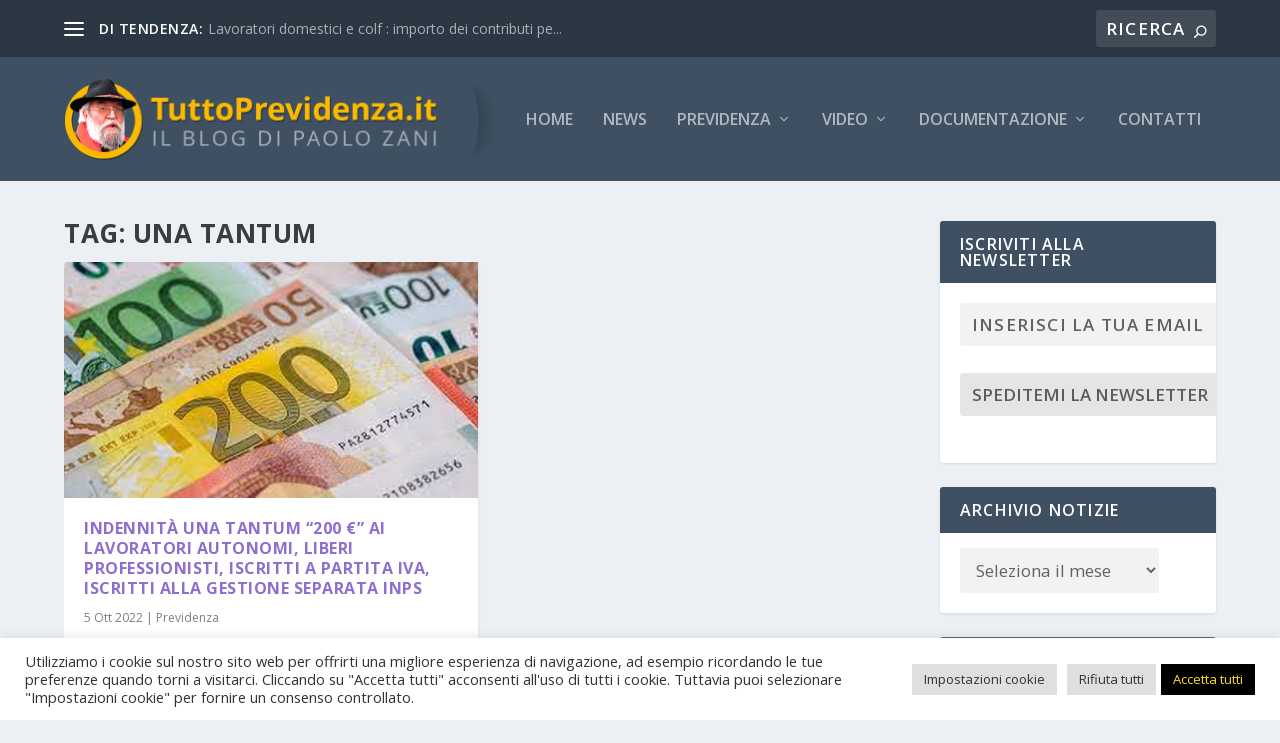

--- FILE ---
content_type: text/html; charset=utf-8
request_url: https://www.google.com/recaptcha/api2/anchor?ar=1&k=6LdUtK4ZAAAAAJgICp4HawHUErU8xEYcYPuNv2kH&co=aHR0cHM6Ly90dXR0b3ByZXZpZGVuemEuaXQ6NDQz&hl=en&v=PoyoqOPhxBO7pBk68S4YbpHZ&size=invisible&anchor-ms=20000&execute-ms=30000&cb=vmfzfhk05ywl
body_size: 49744
content:
<!DOCTYPE HTML><html dir="ltr" lang="en"><head><meta http-equiv="Content-Type" content="text/html; charset=UTF-8">
<meta http-equiv="X-UA-Compatible" content="IE=edge">
<title>reCAPTCHA</title>
<style type="text/css">
/* cyrillic-ext */
@font-face {
  font-family: 'Roboto';
  font-style: normal;
  font-weight: 400;
  font-stretch: 100%;
  src: url(//fonts.gstatic.com/s/roboto/v48/KFO7CnqEu92Fr1ME7kSn66aGLdTylUAMa3GUBHMdazTgWw.woff2) format('woff2');
  unicode-range: U+0460-052F, U+1C80-1C8A, U+20B4, U+2DE0-2DFF, U+A640-A69F, U+FE2E-FE2F;
}
/* cyrillic */
@font-face {
  font-family: 'Roboto';
  font-style: normal;
  font-weight: 400;
  font-stretch: 100%;
  src: url(//fonts.gstatic.com/s/roboto/v48/KFO7CnqEu92Fr1ME7kSn66aGLdTylUAMa3iUBHMdazTgWw.woff2) format('woff2');
  unicode-range: U+0301, U+0400-045F, U+0490-0491, U+04B0-04B1, U+2116;
}
/* greek-ext */
@font-face {
  font-family: 'Roboto';
  font-style: normal;
  font-weight: 400;
  font-stretch: 100%;
  src: url(//fonts.gstatic.com/s/roboto/v48/KFO7CnqEu92Fr1ME7kSn66aGLdTylUAMa3CUBHMdazTgWw.woff2) format('woff2');
  unicode-range: U+1F00-1FFF;
}
/* greek */
@font-face {
  font-family: 'Roboto';
  font-style: normal;
  font-weight: 400;
  font-stretch: 100%;
  src: url(//fonts.gstatic.com/s/roboto/v48/KFO7CnqEu92Fr1ME7kSn66aGLdTylUAMa3-UBHMdazTgWw.woff2) format('woff2');
  unicode-range: U+0370-0377, U+037A-037F, U+0384-038A, U+038C, U+038E-03A1, U+03A3-03FF;
}
/* math */
@font-face {
  font-family: 'Roboto';
  font-style: normal;
  font-weight: 400;
  font-stretch: 100%;
  src: url(//fonts.gstatic.com/s/roboto/v48/KFO7CnqEu92Fr1ME7kSn66aGLdTylUAMawCUBHMdazTgWw.woff2) format('woff2');
  unicode-range: U+0302-0303, U+0305, U+0307-0308, U+0310, U+0312, U+0315, U+031A, U+0326-0327, U+032C, U+032F-0330, U+0332-0333, U+0338, U+033A, U+0346, U+034D, U+0391-03A1, U+03A3-03A9, U+03B1-03C9, U+03D1, U+03D5-03D6, U+03F0-03F1, U+03F4-03F5, U+2016-2017, U+2034-2038, U+203C, U+2040, U+2043, U+2047, U+2050, U+2057, U+205F, U+2070-2071, U+2074-208E, U+2090-209C, U+20D0-20DC, U+20E1, U+20E5-20EF, U+2100-2112, U+2114-2115, U+2117-2121, U+2123-214F, U+2190, U+2192, U+2194-21AE, U+21B0-21E5, U+21F1-21F2, U+21F4-2211, U+2213-2214, U+2216-22FF, U+2308-230B, U+2310, U+2319, U+231C-2321, U+2336-237A, U+237C, U+2395, U+239B-23B7, U+23D0, U+23DC-23E1, U+2474-2475, U+25AF, U+25B3, U+25B7, U+25BD, U+25C1, U+25CA, U+25CC, U+25FB, U+266D-266F, U+27C0-27FF, U+2900-2AFF, U+2B0E-2B11, U+2B30-2B4C, U+2BFE, U+3030, U+FF5B, U+FF5D, U+1D400-1D7FF, U+1EE00-1EEFF;
}
/* symbols */
@font-face {
  font-family: 'Roboto';
  font-style: normal;
  font-weight: 400;
  font-stretch: 100%;
  src: url(//fonts.gstatic.com/s/roboto/v48/KFO7CnqEu92Fr1ME7kSn66aGLdTylUAMaxKUBHMdazTgWw.woff2) format('woff2');
  unicode-range: U+0001-000C, U+000E-001F, U+007F-009F, U+20DD-20E0, U+20E2-20E4, U+2150-218F, U+2190, U+2192, U+2194-2199, U+21AF, U+21E6-21F0, U+21F3, U+2218-2219, U+2299, U+22C4-22C6, U+2300-243F, U+2440-244A, U+2460-24FF, U+25A0-27BF, U+2800-28FF, U+2921-2922, U+2981, U+29BF, U+29EB, U+2B00-2BFF, U+4DC0-4DFF, U+FFF9-FFFB, U+10140-1018E, U+10190-1019C, U+101A0, U+101D0-101FD, U+102E0-102FB, U+10E60-10E7E, U+1D2C0-1D2D3, U+1D2E0-1D37F, U+1F000-1F0FF, U+1F100-1F1AD, U+1F1E6-1F1FF, U+1F30D-1F30F, U+1F315, U+1F31C, U+1F31E, U+1F320-1F32C, U+1F336, U+1F378, U+1F37D, U+1F382, U+1F393-1F39F, U+1F3A7-1F3A8, U+1F3AC-1F3AF, U+1F3C2, U+1F3C4-1F3C6, U+1F3CA-1F3CE, U+1F3D4-1F3E0, U+1F3ED, U+1F3F1-1F3F3, U+1F3F5-1F3F7, U+1F408, U+1F415, U+1F41F, U+1F426, U+1F43F, U+1F441-1F442, U+1F444, U+1F446-1F449, U+1F44C-1F44E, U+1F453, U+1F46A, U+1F47D, U+1F4A3, U+1F4B0, U+1F4B3, U+1F4B9, U+1F4BB, U+1F4BF, U+1F4C8-1F4CB, U+1F4D6, U+1F4DA, U+1F4DF, U+1F4E3-1F4E6, U+1F4EA-1F4ED, U+1F4F7, U+1F4F9-1F4FB, U+1F4FD-1F4FE, U+1F503, U+1F507-1F50B, U+1F50D, U+1F512-1F513, U+1F53E-1F54A, U+1F54F-1F5FA, U+1F610, U+1F650-1F67F, U+1F687, U+1F68D, U+1F691, U+1F694, U+1F698, U+1F6AD, U+1F6B2, U+1F6B9-1F6BA, U+1F6BC, U+1F6C6-1F6CF, U+1F6D3-1F6D7, U+1F6E0-1F6EA, U+1F6F0-1F6F3, U+1F6F7-1F6FC, U+1F700-1F7FF, U+1F800-1F80B, U+1F810-1F847, U+1F850-1F859, U+1F860-1F887, U+1F890-1F8AD, U+1F8B0-1F8BB, U+1F8C0-1F8C1, U+1F900-1F90B, U+1F93B, U+1F946, U+1F984, U+1F996, U+1F9E9, U+1FA00-1FA6F, U+1FA70-1FA7C, U+1FA80-1FA89, U+1FA8F-1FAC6, U+1FACE-1FADC, U+1FADF-1FAE9, U+1FAF0-1FAF8, U+1FB00-1FBFF;
}
/* vietnamese */
@font-face {
  font-family: 'Roboto';
  font-style: normal;
  font-weight: 400;
  font-stretch: 100%;
  src: url(//fonts.gstatic.com/s/roboto/v48/KFO7CnqEu92Fr1ME7kSn66aGLdTylUAMa3OUBHMdazTgWw.woff2) format('woff2');
  unicode-range: U+0102-0103, U+0110-0111, U+0128-0129, U+0168-0169, U+01A0-01A1, U+01AF-01B0, U+0300-0301, U+0303-0304, U+0308-0309, U+0323, U+0329, U+1EA0-1EF9, U+20AB;
}
/* latin-ext */
@font-face {
  font-family: 'Roboto';
  font-style: normal;
  font-weight: 400;
  font-stretch: 100%;
  src: url(//fonts.gstatic.com/s/roboto/v48/KFO7CnqEu92Fr1ME7kSn66aGLdTylUAMa3KUBHMdazTgWw.woff2) format('woff2');
  unicode-range: U+0100-02BA, U+02BD-02C5, U+02C7-02CC, U+02CE-02D7, U+02DD-02FF, U+0304, U+0308, U+0329, U+1D00-1DBF, U+1E00-1E9F, U+1EF2-1EFF, U+2020, U+20A0-20AB, U+20AD-20C0, U+2113, U+2C60-2C7F, U+A720-A7FF;
}
/* latin */
@font-face {
  font-family: 'Roboto';
  font-style: normal;
  font-weight: 400;
  font-stretch: 100%;
  src: url(//fonts.gstatic.com/s/roboto/v48/KFO7CnqEu92Fr1ME7kSn66aGLdTylUAMa3yUBHMdazQ.woff2) format('woff2');
  unicode-range: U+0000-00FF, U+0131, U+0152-0153, U+02BB-02BC, U+02C6, U+02DA, U+02DC, U+0304, U+0308, U+0329, U+2000-206F, U+20AC, U+2122, U+2191, U+2193, U+2212, U+2215, U+FEFF, U+FFFD;
}
/* cyrillic-ext */
@font-face {
  font-family: 'Roboto';
  font-style: normal;
  font-weight: 500;
  font-stretch: 100%;
  src: url(//fonts.gstatic.com/s/roboto/v48/KFO7CnqEu92Fr1ME7kSn66aGLdTylUAMa3GUBHMdazTgWw.woff2) format('woff2');
  unicode-range: U+0460-052F, U+1C80-1C8A, U+20B4, U+2DE0-2DFF, U+A640-A69F, U+FE2E-FE2F;
}
/* cyrillic */
@font-face {
  font-family: 'Roboto';
  font-style: normal;
  font-weight: 500;
  font-stretch: 100%;
  src: url(//fonts.gstatic.com/s/roboto/v48/KFO7CnqEu92Fr1ME7kSn66aGLdTylUAMa3iUBHMdazTgWw.woff2) format('woff2');
  unicode-range: U+0301, U+0400-045F, U+0490-0491, U+04B0-04B1, U+2116;
}
/* greek-ext */
@font-face {
  font-family: 'Roboto';
  font-style: normal;
  font-weight: 500;
  font-stretch: 100%;
  src: url(//fonts.gstatic.com/s/roboto/v48/KFO7CnqEu92Fr1ME7kSn66aGLdTylUAMa3CUBHMdazTgWw.woff2) format('woff2');
  unicode-range: U+1F00-1FFF;
}
/* greek */
@font-face {
  font-family: 'Roboto';
  font-style: normal;
  font-weight: 500;
  font-stretch: 100%;
  src: url(//fonts.gstatic.com/s/roboto/v48/KFO7CnqEu92Fr1ME7kSn66aGLdTylUAMa3-UBHMdazTgWw.woff2) format('woff2');
  unicode-range: U+0370-0377, U+037A-037F, U+0384-038A, U+038C, U+038E-03A1, U+03A3-03FF;
}
/* math */
@font-face {
  font-family: 'Roboto';
  font-style: normal;
  font-weight: 500;
  font-stretch: 100%;
  src: url(//fonts.gstatic.com/s/roboto/v48/KFO7CnqEu92Fr1ME7kSn66aGLdTylUAMawCUBHMdazTgWw.woff2) format('woff2');
  unicode-range: U+0302-0303, U+0305, U+0307-0308, U+0310, U+0312, U+0315, U+031A, U+0326-0327, U+032C, U+032F-0330, U+0332-0333, U+0338, U+033A, U+0346, U+034D, U+0391-03A1, U+03A3-03A9, U+03B1-03C9, U+03D1, U+03D5-03D6, U+03F0-03F1, U+03F4-03F5, U+2016-2017, U+2034-2038, U+203C, U+2040, U+2043, U+2047, U+2050, U+2057, U+205F, U+2070-2071, U+2074-208E, U+2090-209C, U+20D0-20DC, U+20E1, U+20E5-20EF, U+2100-2112, U+2114-2115, U+2117-2121, U+2123-214F, U+2190, U+2192, U+2194-21AE, U+21B0-21E5, U+21F1-21F2, U+21F4-2211, U+2213-2214, U+2216-22FF, U+2308-230B, U+2310, U+2319, U+231C-2321, U+2336-237A, U+237C, U+2395, U+239B-23B7, U+23D0, U+23DC-23E1, U+2474-2475, U+25AF, U+25B3, U+25B7, U+25BD, U+25C1, U+25CA, U+25CC, U+25FB, U+266D-266F, U+27C0-27FF, U+2900-2AFF, U+2B0E-2B11, U+2B30-2B4C, U+2BFE, U+3030, U+FF5B, U+FF5D, U+1D400-1D7FF, U+1EE00-1EEFF;
}
/* symbols */
@font-face {
  font-family: 'Roboto';
  font-style: normal;
  font-weight: 500;
  font-stretch: 100%;
  src: url(//fonts.gstatic.com/s/roboto/v48/KFO7CnqEu92Fr1ME7kSn66aGLdTylUAMaxKUBHMdazTgWw.woff2) format('woff2');
  unicode-range: U+0001-000C, U+000E-001F, U+007F-009F, U+20DD-20E0, U+20E2-20E4, U+2150-218F, U+2190, U+2192, U+2194-2199, U+21AF, U+21E6-21F0, U+21F3, U+2218-2219, U+2299, U+22C4-22C6, U+2300-243F, U+2440-244A, U+2460-24FF, U+25A0-27BF, U+2800-28FF, U+2921-2922, U+2981, U+29BF, U+29EB, U+2B00-2BFF, U+4DC0-4DFF, U+FFF9-FFFB, U+10140-1018E, U+10190-1019C, U+101A0, U+101D0-101FD, U+102E0-102FB, U+10E60-10E7E, U+1D2C0-1D2D3, U+1D2E0-1D37F, U+1F000-1F0FF, U+1F100-1F1AD, U+1F1E6-1F1FF, U+1F30D-1F30F, U+1F315, U+1F31C, U+1F31E, U+1F320-1F32C, U+1F336, U+1F378, U+1F37D, U+1F382, U+1F393-1F39F, U+1F3A7-1F3A8, U+1F3AC-1F3AF, U+1F3C2, U+1F3C4-1F3C6, U+1F3CA-1F3CE, U+1F3D4-1F3E0, U+1F3ED, U+1F3F1-1F3F3, U+1F3F5-1F3F7, U+1F408, U+1F415, U+1F41F, U+1F426, U+1F43F, U+1F441-1F442, U+1F444, U+1F446-1F449, U+1F44C-1F44E, U+1F453, U+1F46A, U+1F47D, U+1F4A3, U+1F4B0, U+1F4B3, U+1F4B9, U+1F4BB, U+1F4BF, U+1F4C8-1F4CB, U+1F4D6, U+1F4DA, U+1F4DF, U+1F4E3-1F4E6, U+1F4EA-1F4ED, U+1F4F7, U+1F4F9-1F4FB, U+1F4FD-1F4FE, U+1F503, U+1F507-1F50B, U+1F50D, U+1F512-1F513, U+1F53E-1F54A, U+1F54F-1F5FA, U+1F610, U+1F650-1F67F, U+1F687, U+1F68D, U+1F691, U+1F694, U+1F698, U+1F6AD, U+1F6B2, U+1F6B9-1F6BA, U+1F6BC, U+1F6C6-1F6CF, U+1F6D3-1F6D7, U+1F6E0-1F6EA, U+1F6F0-1F6F3, U+1F6F7-1F6FC, U+1F700-1F7FF, U+1F800-1F80B, U+1F810-1F847, U+1F850-1F859, U+1F860-1F887, U+1F890-1F8AD, U+1F8B0-1F8BB, U+1F8C0-1F8C1, U+1F900-1F90B, U+1F93B, U+1F946, U+1F984, U+1F996, U+1F9E9, U+1FA00-1FA6F, U+1FA70-1FA7C, U+1FA80-1FA89, U+1FA8F-1FAC6, U+1FACE-1FADC, U+1FADF-1FAE9, U+1FAF0-1FAF8, U+1FB00-1FBFF;
}
/* vietnamese */
@font-face {
  font-family: 'Roboto';
  font-style: normal;
  font-weight: 500;
  font-stretch: 100%;
  src: url(//fonts.gstatic.com/s/roboto/v48/KFO7CnqEu92Fr1ME7kSn66aGLdTylUAMa3OUBHMdazTgWw.woff2) format('woff2');
  unicode-range: U+0102-0103, U+0110-0111, U+0128-0129, U+0168-0169, U+01A0-01A1, U+01AF-01B0, U+0300-0301, U+0303-0304, U+0308-0309, U+0323, U+0329, U+1EA0-1EF9, U+20AB;
}
/* latin-ext */
@font-face {
  font-family: 'Roboto';
  font-style: normal;
  font-weight: 500;
  font-stretch: 100%;
  src: url(//fonts.gstatic.com/s/roboto/v48/KFO7CnqEu92Fr1ME7kSn66aGLdTylUAMa3KUBHMdazTgWw.woff2) format('woff2');
  unicode-range: U+0100-02BA, U+02BD-02C5, U+02C7-02CC, U+02CE-02D7, U+02DD-02FF, U+0304, U+0308, U+0329, U+1D00-1DBF, U+1E00-1E9F, U+1EF2-1EFF, U+2020, U+20A0-20AB, U+20AD-20C0, U+2113, U+2C60-2C7F, U+A720-A7FF;
}
/* latin */
@font-face {
  font-family: 'Roboto';
  font-style: normal;
  font-weight: 500;
  font-stretch: 100%;
  src: url(//fonts.gstatic.com/s/roboto/v48/KFO7CnqEu92Fr1ME7kSn66aGLdTylUAMa3yUBHMdazQ.woff2) format('woff2');
  unicode-range: U+0000-00FF, U+0131, U+0152-0153, U+02BB-02BC, U+02C6, U+02DA, U+02DC, U+0304, U+0308, U+0329, U+2000-206F, U+20AC, U+2122, U+2191, U+2193, U+2212, U+2215, U+FEFF, U+FFFD;
}
/* cyrillic-ext */
@font-face {
  font-family: 'Roboto';
  font-style: normal;
  font-weight: 900;
  font-stretch: 100%;
  src: url(//fonts.gstatic.com/s/roboto/v48/KFO7CnqEu92Fr1ME7kSn66aGLdTylUAMa3GUBHMdazTgWw.woff2) format('woff2');
  unicode-range: U+0460-052F, U+1C80-1C8A, U+20B4, U+2DE0-2DFF, U+A640-A69F, U+FE2E-FE2F;
}
/* cyrillic */
@font-face {
  font-family: 'Roboto';
  font-style: normal;
  font-weight: 900;
  font-stretch: 100%;
  src: url(//fonts.gstatic.com/s/roboto/v48/KFO7CnqEu92Fr1ME7kSn66aGLdTylUAMa3iUBHMdazTgWw.woff2) format('woff2');
  unicode-range: U+0301, U+0400-045F, U+0490-0491, U+04B0-04B1, U+2116;
}
/* greek-ext */
@font-face {
  font-family: 'Roboto';
  font-style: normal;
  font-weight: 900;
  font-stretch: 100%;
  src: url(//fonts.gstatic.com/s/roboto/v48/KFO7CnqEu92Fr1ME7kSn66aGLdTylUAMa3CUBHMdazTgWw.woff2) format('woff2');
  unicode-range: U+1F00-1FFF;
}
/* greek */
@font-face {
  font-family: 'Roboto';
  font-style: normal;
  font-weight: 900;
  font-stretch: 100%;
  src: url(//fonts.gstatic.com/s/roboto/v48/KFO7CnqEu92Fr1ME7kSn66aGLdTylUAMa3-UBHMdazTgWw.woff2) format('woff2');
  unicode-range: U+0370-0377, U+037A-037F, U+0384-038A, U+038C, U+038E-03A1, U+03A3-03FF;
}
/* math */
@font-face {
  font-family: 'Roboto';
  font-style: normal;
  font-weight: 900;
  font-stretch: 100%;
  src: url(//fonts.gstatic.com/s/roboto/v48/KFO7CnqEu92Fr1ME7kSn66aGLdTylUAMawCUBHMdazTgWw.woff2) format('woff2');
  unicode-range: U+0302-0303, U+0305, U+0307-0308, U+0310, U+0312, U+0315, U+031A, U+0326-0327, U+032C, U+032F-0330, U+0332-0333, U+0338, U+033A, U+0346, U+034D, U+0391-03A1, U+03A3-03A9, U+03B1-03C9, U+03D1, U+03D5-03D6, U+03F0-03F1, U+03F4-03F5, U+2016-2017, U+2034-2038, U+203C, U+2040, U+2043, U+2047, U+2050, U+2057, U+205F, U+2070-2071, U+2074-208E, U+2090-209C, U+20D0-20DC, U+20E1, U+20E5-20EF, U+2100-2112, U+2114-2115, U+2117-2121, U+2123-214F, U+2190, U+2192, U+2194-21AE, U+21B0-21E5, U+21F1-21F2, U+21F4-2211, U+2213-2214, U+2216-22FF, U+2308-230B, U+2310, U+2319, U+231C-2321, U+2336-237A, U+237C, U+2395, U+239B-23B7, U+23D0, U+23DC-23E1, U+2474-2475, U+25AF, U+25B3, U+25B7, U+25BD, U+25C1, U+25CA, U+25CC, U+25FB, U+266D-266F, U+27C0-27FF, U+2900-2AFF, U+2B0E-2B11, U+2B30-2B4C, U+2BFE, U+3030, U+FF5B, U+FF5D, U+1D400-1D7FF, U+1EE00-1EEFF;
}
/* symbols */
@font-face {
  font-family: 'Roboto';
  font-style: normal;
  font-weight: 900;
  font-stretch: 100%;
  src: url(//fonts.gstatic.com/s/roboto/v48/KFO7CnqEu92Fr1ME7kSn66aGLdTylUAMaxKUBHMdazTgWw.woff2) format('woff2');
  unicode-range: U+0001-000C, U+000E-001F, U+007F-009F, U+20DD-20E0, U+20E2-20E4, U+2150-218F, U+2190, U+2192, U+2194-2199, U+21AF, U+21E6-21F0, U+21F3, U+2218-2219, U+2299, U+22C4-22C6, U+2300-243F, U+2440-244A, U+2460-24FF, U+25A0-27BF, U+2800-28FF, U+2921-2922, U+2981, U+29BF, U+29EB, U+2B00-2BFF, U+4DC0-4DFF, U+FFF9-FFFB, U+10140-1018E, U+10190-1019C, U+101A0, U+101D0-101FD, U+102E0-102FB, U+10E60-10E7E, U+1D2C0-1D2D3, U+1D2E0-1D37F, U+1F000-1F0FF, U+1F100-1F1AD, U+1F1E6-1F1FF, U+1F30D-1F30F, U+1F315, U+1F31C, U+1F31E, U+1F320-1F32C, U+1F336, U+1F378, U+1F37D, U+1F382, U+1F393-1F39F, U+1F3A7-1F3A8, U+1F3AC-1F3AF, U+1F3C2, U+1F3C4-1F3C6, U+1F3CA-1F3CE, U+1F3D4-1F3E0, U+1F3ED, U+1F3F1-1F3F3, U+1F3F5-1F3F7, U+1F408, U+1F415, U+1F41F, U+1F426, U+1F43F, U+1F441-1F442, U+1F444, U+1F446-1F449, U+1F44C-1F44E, U+1F453, U+1F46A, U+1F47D, U+1F4A3, U+1F4B0, U+1F4B3, U+1F4B9, U+1F4BB, U+1F4BF, U+1F4C8-1F4CB, U+1F4D6, U+1F4DA, U+1F4DF, U+1F4E3-1F4E6, U+1F4EA-1F4ED, U+1F4F7, U+1F4F9-1F4FB, U+1F4FD-1F4FE, U+1F503, U+1F507-1F50B, U+1F50D, U+1F512-1F513, U+1F53E-1F54A, U+1F54F-1F5FA, U+1F610, U+1F650-1F67F, U+1F687, U+1F68D, U+1F691, U+1F694, U+1F698, U+1F6AD, U+1F6B2, U+1F6B9-1F6BA, U+1F6BC, U+1F6C6-1F6CF, U+1F6D3-1F6D7, U+1F6E0-1F6EA, U+1F6F0-1F6F3, U+1F6F7-1F6FC, U+1F700-1F7FF, U+1F800-1F80B, U+1F810-1F847, U+1F850-1F859, U+1F860-1F887, U+1F890-1F8AD, U+1F8B0-1F8BB, U+1F8C0-1F8C1, U+1F900-1F90B, U+1F93B, U+1F946, U+1F984, U+1F996, U+1F9E9, U+1FA00-1FA6F, U+1FA70-1FA7C, U+1FA80-1FA89, U+1FA8F-1FAC6, U+1FACE-1FADC, U+1FADF-1FAE9, U+1FAF0-1FAF8, U+1FB00-1FBFF;
}
/* vietnamese */
@font-face {
  font-family: 'Roboto';
  font-style: normal;
  font-weight: 900;
  font-stretch: 100%;
  src: url(//fonts.gstatic.com/s/roboto/v48/KFO7CnqEu92Fr1ME7kSn66aGLdTylUAMa3OUBHMdazTgWw.woff2) format('woff2');
  unicode-range: U+0102-0103, U+0110-0111, U+0128-0129, U+0168-0169, U+01A0-01A1, U+01AF-01B0, U+0300-0301, U+0303-0304, U+0308-0309, U+0323, U+0329, U+1EA0-1EF9, U+20AB;
}
/* latin-ext */
@font-face {
  font-family: 'Roboto';
  font-style: normal;
  font-weight: 900;
  font-stretch: 100%;
  src: url(//fonts.gstatic.com/s/roboto/v48/KFO7CnqEu92Fr1ME7kSn66aGLdTylUAMa3KUBHMdazTgWw.woff2) format('woff2');
  unicode-range: U+0100-02BA, U+02BD-02C5, U+02C7-02CC, U+02CE-02D7, U+02DD-02FF, U+0304, U+0308, U+0329, U+1D00-1DBF, U+1E00-1E9F, U+1EF2-1EFF, U+2020, U+20A0-20AB, U+20AD-20C0, U+2113, U+2C60-2C7F, U+A720-A7FF;
}
/* latin */
@font-face {
  font-family: 'Roboto';
  font-style: normal;
  font-weight: 900;
  font-stretch: 100%;
  src: url(//fonts.gstatic.com/s/roboto/v48/KFO7CnqEu92Fr1ME7kSn66aGLdTylUAMa3yUBHMdazQ.woff2) format('woff2');
  unicode-range: U+0000-00FF, U+0131, U+0152-0153, U+02BB-02BC, U+02C6, U+02DA, U+02DC, U+0304, U+0308, U+0329, U+2000-206F, U+20AC, U+2122, U+2191, U+2193, U+2212, U+2215, U+FEFF, U+FFFD;
}

</style>
<link rel="stylesheet" type="text/css" href="https://www.gstatic.com/recaptcha/releases/PoyoqOPhxBO7pBk68S4YbpHZ/styles__ltr.css">
<script nonce="AQ21oIL20n30WZH24GfxzQ" type="text/javascript">window['__recaptcha_api'] = 'https://www.google.com/recaptcha/api2/';</script>
<script type="text/javascript" src="https://www.gstatic.com/recaptcha/releases/PoyoqOPhxBO7pBk68S4YbpHZ/recaptcha__en.js" nonce="AQ21oIL20n30WZH24GfxzQ">
      
    </script></head>
<body><div id="rc-anchor-alert" class="rc-anchor-alert"></div>
<input type="hidden" id="recaptcha-token" value="[base64]">
<script type="text/javascript" nonce="AQ21oIL20n30WZH24GfxzQ">
      recaptcha.anchor.Main.init("[\x22ainput\x22,[\x22bgdata\x22,\x22\x22,\[base64]/[base64]/bmV3IFpbdF0obVswXSk6Sz09Mj9uZXcgWlt0XShtWzBdLG1bMV0pOks9PTM/bmV3IFpbdF0obVswXSxtWzFdLG1bMl0pOks9PTQ/[base64]/[base64]/[base64]/[base64]/[base64]/[base64]/[base64]/[base64]/[base64]/[base64]/[base64]/[base64]/[base64]/[base64]\\u003d\\u003d\x22,\[base64]\x22,\x22HnFSBsONGMKQXMK5wrxawpdRScOmC3BVwoXCmcOnwo/DojhocX3CmyR5OsKJSlPCj1fDglTCuMK8Q8Osw4/CjcOxZ8O/e07CiMOWwrR0w4QIaMOFwpXDuDXCisK3cAFuwrQBwr3CsgzDrijCtDEfwrN6KQ/[base64]/CvS5seB/DknBkwqhgwofDr1E2w5QUG8KhTl4CJcOXw4QDwqJMWjVeGMO/w7cPWMK9Q8K1ZcO4WjPCpsOtw6BQw6zDnsOhw7/[base64]/Dq8KVCMOIwpkoeR/CmwPDvDDChgHDqXkowrRFwqhbw4HCgBvDlCfCucOFcWrCgkzDncKoL8K/KBtaHWDDm3kNwqHCoMK0w5XCusO+wrTDjjnCnGLDr1rDkTfDtcKeRMKSwrcSwq5pT1trwqDCuXFfw6gWFEZsw6xFG8KFNBrCv15rwok0asK1E8KywrQkw5vDv8O4W8OOMcOQPHkqw7/DhMK5WVV7Z8KAwqEJwo/DvyDDiX/DocKSwoY6ZBczd2o5wq1iw4Iow45jw6JcOXESMWbClxszwoxZwpdjw4bClcOHw6TDjgDCu8KwLBbDmDjDp8K5wppowq8CXzLCusK7BAxGX1xuPz7Dm05gw5PDkcOXMcOwScK0Swwxw4sBwo/DucOcwoZiDsOBwphMZcONw7Uww5cABBsnw57CtcOswq3CtMKCfsOvw5kYwqPDusO+wohLwpwVwovDq04dVTLDkMKUesKlw5tNQ8ODSsK7QhnDmsOkPnU+wovCrMKHecKtM2XDnx/CjsKJVcK3LcObRsOiwq0Iw63DgWtww6A3XcOQw4LDi8OLdhYyw7XCrsO7fMK3Y143wqVGasOOwqpYHsKjPsOswqAfw67CkGERLMKfJMKqO3/DlMOcfMOsw77Cojc7Ln97OFgmJzcsw6rDnzdhZsO4w7HDi8OGw7TDrMOIa8OuwoHDscOiw7jDiRJue8O5dwjDh8ORw4gAw5nDqsOyMMKJWELDtifCo0dSw4vCiMKbw5RlFD4PFMO4HAnCn8OtwqDDlVRLWcOkZhjDkktVw6/CosKSRQ/Dpl1cwojDiSLCrBNhFXnCvkIGMTkhC8KRw6XDhD/DvsKrWSAVwrxPwofCkXMsJsKeNl/DsgAgw6nCjUkBW8Omw7fCpwx1bw3Ct8KUfiYKYTTChkh7wot2w6oTUlV2w5AiKsOjKcO5ERo3JmB/[base64]/DhQAAM8KqPjV5PsKkCsKbwrbDvsK9XWxTw7nCucOFwpkVw5/DncKSeVDDoMKpRS/[base64]/w7ELYsKUd8Ouw7BjwqbDjH7CpcODw57Ci0bDsH9SHy/[base64]/D8KNScK3R0nDtMKQwrE6NcKrejMIQMKwwrhGw4/Cn3LDvcOCw5gAEnwIw6sYFklmw6xxfMOUH0HDqsKFUkHCj8K5BMK3EzvCtC3CusOTw4DCocKsDz5Jw4Z3woVLCH9kF8OrPMKtwqfCtMOUPU/[base64]/CvsKKf8KPWGTDjMK3XcOucMO5w6PDsMOrJE12c8Ozw5bCpnDCj08Xwp0zTMKnwo3CrMKzOScoTMOxw4HDm1gUc8KPw6rCnlPDqcO9w5pUUkBvwpvDvlrCtMOMw5onwrzDusKlwp/ClEdbd2vCn8KfC8KHwpnCq8K6w78Tw4/CjMKwASnCg8KTSEPDhMKXJHLCnCHCocKFXRTCt2TDiMKgwp9TB8OFeMKvPsKuDzrDvcOHScO4EsOgR8K9wrXDtsKgWzdQw4nClsOYK2jCsMKCOcKOPMO5wpBZwp4lW8OSw5fDj8K1ecKoPzHCom/CgMOBwo0NwqlSw59Zw7vClmfCrGPCmwTDtSjDoMOOCMOnw6PCsMK1wqXDnsOTwq3Dtm4sA8OeVUnDtSgpw5DClXN3wqM/DUrChwXDgX/[base64]/w6Rgwo4xDsO3LsOkWcOow4hwOsKpXBPCo0jDu8KbwrEWdkXCpD7DjsK5bsOCC8OKO8OOw553DcKGRDZnZSrDoVTDksKlw4dCCETDqmJ1cSA5DhcfYsK9woHCqcOPDcOMdXpuM1/Cs8KwYMO5AsOfwr8tAcKvwos4QsO9wpFtaFgHbWxZR1wVFcKid0vCoXLCvAgRw4Buwp/CjMKvFUwsw5FCTsKZwp/CpcKVw5vCjMO7w7fDs8O5JsOQwr46wr/CglLDo8KvRcOMU8OLaAbDv2VEw75WVsOswqnComltwqEEaMKICgTDm8K0w4JRwoXDkm8Iw4bCkltWw6zDhBAow5odw4liKG3Ct8O+DsKww5VqwofCs8K/w5zCoEXDnsKpSsObw6nCm8KQCcKjw7fCnGfDncODLVjDoU4TdMOlwoDCgsKhNhlww6pbwrEvFmZ/b8OPwoLDqsKkwrzCrUzDlcOYw5d+ZjfCpMKUVcKMwp/CkS0SwqHCqcKqwoQqDMK3wopUQsKwOyPCvMO9IhjDsU3ClTXDiRvDhMOYw6s9wpjDgWlEHxd1w7bCnGzCjBd6OlsBL8OLecO2b3rDiMOOPW4dfj7Di3HDu8OTw7wnwrrCiMKkw6RBw7tqw6/Cv17CrcOfRUfDnWzCsFZJw4DDuMKfw75rSMKiw43Ct0w9w7zDpMK+wp8JwoPDtGVzOsOeRz7Ci8KEO8OJw7cJw4ooFUHDisKsGBfCrUpjwqg4bcOowqTDvT/ClcO3wpROw7vDjh5pwr0Jw4/CpDPDgG/[base64]/[base64]/[base64]/DqsK3Ow/DqhHCgWbDvMKnwqrCn1wbFyk1cyJZZcK3fMKpw7vCgHzDhGcgw6rCukVOHXLDvwTCj8Ovw7fDgTU7YMO5w60Ww50yw7/Dq8OCw7lGXMO3Pjohwohuw5rDksKnWChoDDobw4l7wrgAwprCqzTCo8KMwqElIsK2wqXCrmPCvx/DvMKrejbDvkJAHSnCgcKvTwt8by/[base64]/DqMKWasOtFsKfE8OSw6/Dm8Oxwqd6w7Elw7nDvkjCsToOXmchw4o5w7XCvj9dcE4eWHxkwoYTUVRdSMO7wqHCgjzCvgARU8OMwpthw4cmwozDiMOPwps+BGbDsMK1I1rCvWMPwopywoDCnsK6X8Orw7JPwojChGhhA8O1w6bDtkHDjkfDkMKAwopcwpRlK0lJw73DqcK8w7bCniZ2w4vDh8K/[base64]/[base64]/DvHQocA0Bw6HDiMOfBDTChsOowoBYdMKZw7EPwoPDtAPDj8O4OQhVM3U9GMKhHycMw57DkBTDtGzDn3HDrsKRwpjDjlBNDkkbwoLCkVRfwqYiw7ISPcKlXELDu8OGacOEwqsJXMO/[base64]/Cn3PDrkMbWcOJw4PDjHYxbkEkwoPDmGMGwrfCmSodMSYIIMOrBCJDw63DtlLDiMKXaMKEw4LCn2N/wo5KUEwGaAzCpcO4w5F6wrzDrcO9JVllKsKPTybCqHXDrcKpO0ZMOHDCmsKOfgUoZyM1wqAbw7HCk2bDrMO2BsKjbkfDl8KaaCXDg8ObGQIqworCnUzDv8Kew5fDrMKdwqQNw5jDscKJdw/Dl3zDgEIjw5wtwrzCtGprw43DmWTCj0Rnw6TDrgohacONw57CmQvDjBx9w6UDw57CnsOJw7pfFCBBG8KNX8K8NMOCw6BrwrjDisOsw70aP1wEL8KrLDAlAEAzwoXDhR7CjhxURRM4w6/DmxpGw7PCjnxDw6XDmQfDtMKMJcK1KVEOwoDCscK9wrrDlcOow6LDuMKwwpHDn8KFw4TDl0jDkU0Rw4B0wo/DiUnDucKqMlc2VyYqw70vP3Z6wq0CIcOtPj1VVnPDncKew67DncKdwqVmw7FFwoN6I0nDin3Ck8KYXCc+wotSRsOdc8KDwrEZS8KlwpAMw6h8G2QPw4kmw7cWQMOEa0HCozTCqg1hw73Dg8K9wqbDn8K/w4/[base64]/w7R2w6t/ZcKJZsOJwqgkMMKpOsO8wo9NwrAnSRxZWEcER8KlwqXDrgXCplI/BWXDlsKNwrbDq8OxwrzDv8KUNy8Jw4g8G8O8K0DDncK9w6JLw5/Ck8OnFsKLwqnChHkRwpfCgsODw4lHLjVBwqrDscOhYgpCH2HDgsOKwoPDlRFxK8KSwrbDi8OnwpDChcOYNELDm1XDqcKZMMORw6gzfUh5dgPDiRldwr3DiSl2NsO8w4/[base64]/DhBFaw5sGw7t+SsKsJhLCpsOaGsK/wp3Ds8OVwqoYTXjCgH/[base64]/DssKqwpgzwqhww7XCmwTDo3LDsWTCrcKfFsOVTU8Ww5LDrmDDi0ozVE3DnxHCkcO6wpzDocO/[base64]/[base64]/DiWVUA8KYez7CgRHCrcOxw4rCl0kzSWbDl3fDiMOCIMKMw47DhCDCmljCkCxBw7DCm8OvZEbCu2BnZ0PDrsOfesKTDHnDnzfDscK8fcK1Q8OBw6PDsEEbw5/DqcKoM3c6w5/DnAfDu2lZwohIwrHDiXRwOwrCqTbCgCcvK3vDjQzDjVHDq3fDmxc4KAZFcRrDlhlYPEEnw5tqU8OYcnssbWDDtWhNwrMIXcOTU8OUR2l4T8OiwoXCsk5TdMKLcMKNd8O0w4sSw492w6zCqVYFwpdlwqLDoA/[base64]/DlAzDgWHCr3ZKwoBVw6w5w51yMDh3ClxjIMOtDMOWwocOw7DCrmJjDhkjw5jCuMOQa8OCRGUVwqDDlcK/w63DnMOvwqMQw6bCicKzLMKiwqLCgsK4ahMKw4TCjnDCsjzCplPClU/CsTHCrV0eQ0EnwohLwrLCq0ggwoHCiMOswrzDicOkwr9MwrQuR8OhwrJgdG0jw5ohMsOPwq8/w6UWXW8Tw4MHYSnCg8OkICBfwq3DpB/Dp8KcwpPChcK2wr7DncKQJsK/R8KKwqsIdQIecX/[base64]/[base64]/Cq8Kywqd9JSFGNsKLwr4yw7nCscO5woEjwqfDuyIVw7paN8KoQ8OQwpETw6DCgsKYw5vDj3QZegXDjGouOMOmw7fCvlUZd8K/HMK2w77DnEBiP1jDrcKdW3nCiWU9csOnwpTDiMK2VWPDm3nCkcKeP8OfOUDDhcKYN8OLwoTCoSl2wq/DvsOPXsKkPMOCw6TCsHdZGgfDuzvChStow50rw5/[base64]/DjcOCK2jDisK9wqBqw5UpRiJOfHjDqMOTO8O0b09/[base64]/CrxHCrT95wpBewrdEwobDhiM1wq7ChmtxwqXCpjbCs3LCiUfDm8Kcw4AQw7fCqMOUEhLCsSnDvRFiUUvDqsO4w6vCjcOiP8KnwrMbw4nDnSIDw4bCvWV/UsKMw5vCpMK1HMKGwr5twp7DjMODSMKZw7fCgAvCncOQYXZbADZLw5zCtzXCsMKywqJYwp7CicKNwqLCucKpw4MaBycWwr4jwpBXWy8kQMKQLXrDmTlYUMKZwoAtw6lzwqPCmx7ClsKeNVzCj8KrwrY7wrgUMMKuw7vDolNbMMK/wpVvV3/CrCh2w4rDtzvCk8KCCcKVVMKyF8Ocw7ERwoPCoMKxC8Ozwo7ClMOnensrwrYiwqfCg8O5Z8O1woNFwqPDhMKowpkaQnnCvMKuf8OuOsO+aH9/[base64]/CjsKsw6DCnmFFUwoPcjFzMi5uwr3DhAZXWsKNw7klwq/DrxR+SMOxLMKUQMKDworCjcOZX25aVDTDr2Y3FsOABXzCpR0Xwq/[base64]/ColvCj8KfB37Di8OwaA4lNsK0w6zCrzp2w6PDhsK7w6DCt2wrTsOxYhMfUD4Jw7pzM1ZbacKnw4BNJUBQTkXDtcO6w6nCv8KKw45WWy4LwqDCkRzCmD/Dm8O/wqQ+UsOVMG9Bw6FjOcKrwqgMHsOGw7ETwq/Dv3zCs8OdDsOiAcOEFMKmfcOAYsKnwp1tGUjDqWXDtRUMwphbwoc0JEgQF8KDGcOhJsOOa8OuQMKVwrHCsWHDpMKTw6xCesOeGMKtw4A9BsKdaMOMwpPDjkAewp8EEgrDncOXOsOkHsOBw7Npw4HCgsKmOVxuUcKgAcO9KcKmAAZUGsK7w5bCn0zDt8OiwrBNGsK/IFU/asOXwprCrcOpTMOcw5AfEcOLwpI8fwvDoUrDkMOHwr5EbsKVw5kePwBRwqQcEcO8OMO0w6Y/acK2FR4Bwo3Dp8Kowr1tw5DDq8K3BkHCkzLCuXU9CsKTw7sLwojCrlllFTkUC2N/wptCJR5iH8OjZAsiHVfCssKfF8OcwoDDvsOUw6XDgCMdaMKOwoTDnU5cIcOqwoBsLVLDkx4+ahhpw5nDsMKowpHDuRPCqh5fBMKwZn4iw4bDswNtwoDDkD7CiCxdwojCl3A2RWXCpnh4wp7Cl2zDlcKKwpc5dMK/wqZ/CHTDigfDpWd5I8Khw5soRcOWBwsOFzF7ByDCjWkZPMOdO8OMwoJdBVITwpMcwo7CsHpZDsORccKuXyrDrDN+WcOew4jCnMOBMsOIw5x0w6DDtyU1O0kWTcOVPnnChMOlw48nBMO/[base64]/DgMKpwpfCncKvwpwzwpjCnMOYw4UxMEJuHHsGRCDClhZ/NlACcAoPw6Qzw4AZd8OKw49RNT/Do8O+EMK+wrMAw74vw7/CrsKnYHYQJkHCixcYwqDDgF0mw5zDhsOyb8K6MyLDmsO/[base64]/wqlsNQ7CjjBGwr/Dr8KeUMO0wqArV8K6w4zDuMKxw47DuQ7Dh8Kfw6wCMzPDnsKKN8OHQcK+SzNlAhxCBTzChcKlw4vCrU3CtsKHwoEwQsOBwptWJcKIUMOFKcOuLkrDpT/[base64]/DvcOJCMKvVHvDmsK6w6kbNcOleSdXGcKPblMLMGdmdcK/[base64]/[base64]/wonDuCHDsBjDj09Xe8OifRrCnhXCjhDCscOww6ASw6zChcOAGQ/[base64]/[base64]/DlntWf0zCoF8uwovDtWXDocOAbmDDo1kYwrd8FGLCkMKvw6kJw5jCrFQDBAdIw5k9ScOVHVbCnMOTw5Y9XMKfHMKew7UOwqtYwr9Iw5XChsKZSSrCqwbCmMOdUsKaw689w4PCvsO4w6vDtibCmmzDhBIWEcKQwrc3wq40w5B6XMO4XMKiwr/Cl8OxRkrCiALDpsK8wrrDtWDCicOnwqpjwodnwqYHwqVGScOfflnDlcO7SxcMMcOlw6hbPnw/w54owqfDrnBYfsOSwrcGw7xyMsO/XMKIwpbDvsKhZ2fDpyXCn13DgsOtB8K2w5s/IzzCijjCicONwr7CgsKMw7vCrF7CisOIwo/Dr8OqwrDDpcOMQMOUeGAjayTCq8OVwpjDqD5EBxp6OcKfEzAFw6zDqSzDqcKBwp7DrcOjwqHDkDvDryk2w5fCtx7DsRgrw4DCgsKkWsOKw5TDucOOwpwbwq1UwozCjE8hw6Fkw6VpfcKRwozDo8OIHMKQwr7DkErCo8Oyw4zCo8K3eFzClcOvw78Dw7BAw7kHw4g9w7/Csk/CgcOAwp/Do8K/w7zCgsOhw5E4w7rDqA3DqC0ewpPCsnLCmcOQPlxJfhrCo0TDu2JRNFF5wp/Ck8OJwrzCqcKlasOAKgIGw6Bgw6Ruw7zDlsKGw71JSsOmS2xmPcK5w4Bswq05XVh9wq4zC8OTw54Uw6PCi8Kgw45tw5vDgcOmf8OuFcK4XcKgw5TDicOOwqY6ZwsFK00ZGcKZw4DDu8KNwrPCpcO2w5NfwrcPa1woWw/CuCFRw4QqEcONwp7ClCvDj8KSXR/CicO3wrLCl8KPPcOww6TDr8O2w7TCkVbCrkgRw5zCi8OOwoFgw7k+wqvDqMKkw5Q9DsKDLsOJb8KGw6fDn2UKZEguw4PCgg9zwpTDrcOpwptAMsKiwohKw5PCo8OrwoFQwr1qBg5tdcK5wq1bwo1dbm/DiMKvIREdw582CxXCncOpw70Wd8OFwp/[base64]/[base64]/worCrsKxwrgbw78cAXBoEDZvRwdMw6Zswr/CgcOYwq7CgQvDiMKYw7nDgT9NwpRiw69ewo/DiyjDq8KKw6HCoMOAw6fCvh8RHcK4cMK5w6JKX8KfwpnDisOBFsO7UMKDwojCqFUDw5l8w5HDmMK5KMODCk3CgsObwp1pw5vDgsOiw7HDpmM8w53DkcO/w5AHwrbCmExIw5FyD8Ohwo/DocK/[base64]/CkgIkZ3FBVH4vwr1sWcO6wpV9w6J2wo/DtBrDo2hGLAZ7w5/CoMO+DSEgwqrDlcKow5zCpcO6PRDCj8KZVGfDuDHDkHrDr8Ojw7nCmi92wqwbdwxwM8KHI3fDq34gU0TDr8KOwqvDvsKAfyTDuMOfw5cNCcK/[base64]/SsKYdWF9PjUyNcO3ZWhnMMKFNcOdXFvDgsOTZ13Du8KIwppfVWPCusKEwpTCg1DDj03Do252w5fCn8KpCsOmc8Ksc23DgsOTRsOrwp/CgxjCiSBZwqDCksK6w5/Ch0/ClgLCnMOwCcKBF2ZeMsKdw6nCgcKFw58dw4TDu8K4WsOhw7dIwqgGcz3DrcKNw5Z7fw9xw5h6EBvCqQbCgR3CvDUEw7hXfsKewrzDsD5WwqN2EVjDqgPCncKOQER1w5xQaMKzwr9pQcOEw4tPEkvCpRfDuR5Ow6rDrcK2w7l/w4FVDFjDgsO3w5nCrhQUwo7DjXzDg8OwfVx2w6JlDsOJw69zOcKSasKoB8O/[base64]/LcOHw44GBDs+GMOkwrXCty4uA8Kzw79hPsK3LMKGw44jwrsow7AIw53DsmrCjsOVXcKhLsObGSfDj8KLwrRlDGrDlipnw45Rw4/Dsm5CwrY5RxVDY17DlCA+LcK2B8KAw4B1S8Ogw5/CnsO/wocrDhfChcKVw7LDucKvQcK6Jzd5Fk8LwqhDw5clw6VawpDCtx7CvsK/wqoiwqRcL8OREyXCjTJ0wpbDnMOmwo/CoT/CgWMyW8KbWcKICsONaMOGAWHDhCdfPBMaYGPDtj8Cwo3CnMOEeMK9w7gsdMOBDsKFUMKBTHw8WCZvMDbDslIRwqVfw4nDq3dTc8KHw7nDu8ONG8KVwoNXBRICHcO9w4zCuFDDsW3Ck8OgSRBXwoojw4Vwc8OrKTvCjMKIwq3CmW/Dohknw6PDtBrDgzTCnUZWwr3Dm8K7wpcWw5wqe8KqFXjCjcKsNcODwrTDrz0wwo/[base64]/w7/CjQgGwqwjOcKSw58xOEvDhUlNKWRrw5AswrlGb8O6EmRANsKcLnnDnwhmRsOYw586w4vCosOAacKow5/Dn8KkwpMCGjTCnsOCwpfCpUnCkF0qwqpHw4NCw7rDvnTCicODP8Kew6oDOsK7acKCwotMG8OAw4t4w7bDtMKJw7HCswjCj2tmbMOXwrk/PzLCpMKQFsKWc8OaER8TK03Ck8OeTHgDaMOSYMOiw69cFC3DjlUdVzpfwqN/w7oiRcKTYcOKw6rDgizCmx5VXWjDjhDDicKUJcKLSzIcw7YnU2/[base64]/Djl1JTsKrwroVwoIxHXbDg8O7dmLDkmUWTMKFEzrDilHCqHbDs1QRH8OZdcO2w5DDlsKywp7DpsKIaMOYw6fCnkfDgUTDqCt1wp5Kw49/wrRlIsKRw6rDqcOMD8KTwpzChy3DvsO2cMOGwpjCvcOww5DCp8KZw6VIwrA5w7hlYgzCuALCnlZTVMKteMOZY8KGw5nCgFl7w7B9PRzCrTxcw5IgMlnDpMKLwpzCusKWwoLDg1Bbw6fDpMKSHsOCw50Dw6w1O8Ogw40qG8O0wpvDiQLDjsKNw5HCtlJoHMK1w5tIP2/ChsOOIUzDmcOIKFhyQXrDikjCqlRBw5I+WsKfecOAw7/Cr8KMDxXDusOYwq/DsMK9w4Vow6xbcMK1wrXCmsKcw53Dm3rCvcKrCSlZaXXDssONwrwaBxoKwonCoUVqacKBw7YMbsKoR1PDoA3DkEPDh08SLAHDr8O1wo1pM8OlCw3CoMK8C2BRwpbCp8OYwq/DglLCm3VIw4oqXsKVAcOhVhIRwofCviPDhcO6KH3DoFxzwqrCuMKOwqwTAsOAcULCscKaGHXDtEcuRcOsBMKNwovDv8K/YcKEFsOhD34wwprCu8KOwrvDmcKvLyrDgsOlw49uCcKYw7rCrMKCwoBJMBPCjMKKFS8PUy/DmMOtw7jCsMKeeBYEVsODNsOLwr0lw54sWE/[base64]/[base64]/DksKcw57DvcKWQcK9cktnez3DocKTHUjDrlYNwpzCl3FOw6U8F0E5UStSwo3DusKKIBMCwrzCpEZpwo0rwp/CiMOZWyzDrMKAwpPCq0DDlAJHw6fCkMKFTsKhw5PClMO/[base64]/Cg1U8w5TDtzTDlQ9BwrrCpy4Ow5RydGAYw7U/[base64]/By/DgBfDrMOWwprDjFvCjcOqBTrClMKlw6kXRVHCsWvDth/[base64]/GMOYwprDjnV9w5UgwotDOMKuw4kIwoDDmWbCm8OoSkrDqx8CWsKNGnLCnldjQ2UaTsKVworDvcOFw790cUHDh8K7ECdswq5DNgHDjC3CksKJH8OmWcOBQsKUw4/CuTLDsnnCtcKGw49Xw7ZZZ8K1wq7ChlzDp2LDgwjDh0vDgQLCpmjDoicHeFHDiDYlVEkALcO0OQXDi8O8w6TDusOYwp0Xw7guw4zCsEfCrFoocsKNIUg0eB3CoMOFJyXDpMO/wpfDqhxzAX3DjcKSwr0ILMKewp40w6QkGsOTNB4HFsOTwqt1alZZwpkyQMO8wq0owq17KMOyZh/DjMOGw6IXw47CnsOWLcKxwqtRUMKRSFjDmSDCuULCo3Jww4sZeiVVJD3Dswc0FsOlwoNlw5rCosKBwqzCgQkzFcO5fsOnR3J0IMOXw6Abw7HCsTpawpgLwqF9woHCpRdfBxVWE8OQwpTDrWzDpsK6wrrCuHLCm23CnRgXwqnDkmNDwpvCk2ZaUcODREUyEcOoB8KsIH/DlMKLL8KVwrHDvsKmYjJtwoF+Vj10w5BKw7zDkcOkw6fDrj7DiMK4w4lwScOQY33CnsKNXkB8wqTCs27Co8K7A8KJWldcCiXDtMOpw4XDlyzClzTDjcOcwpsbM8Kzwo3CujzCmBgWw5F2LcKMw7vCo8KmwpHDusOEQwLDocOaED/CoydjEsK5wrAdL0cFHTkgw51Jw7wfYkg4wqnCpcO2ZmzCswcfT8OsW13DosKMIsOawoJzG3TDsMK/X37Cp8K4J0V5PcOoCcKbAMKMw7fDu8OXw51MI8OBDcO8w5cLb0PDisKyL1zCtTd+wrAswr56DSfCmWVxw4Ypag3Dqj3Ck8OQw7ZHw5h/F8KPK8KxVMKpSMOVw4zDp8ODw7bCvCYzwoAiD3trDBAiI8ONHMKLD8OKQcO/Yxciwrc9wp3CjMKnAcO6OMOvwrhbOMOuwocjw5nCssOrwrxIw4kLwrXChzFkWGnDp8OJYMKrwp3CoMOIOMKJecOMc2PDr8Kww5fCvxliw5PDp8KYHcO/w702K8Olw5fCvQJaDF4Pwo4uTGXChQ9jw73CrsO8wp0tw5nDq8OOwpPCrcKTKnLClkPDhAbCg8KKw6BCZMK4Q8KgwrRFFU/[base64]/[base64]/QcKpYXlswr3CvMOfw77CqCDDnk5+w7XDoFExw7Rqw6vCmcKkEyLCnsOZw7J4wprCi0cscTbCikjDmcKsw7fCpcKUUsKaw6ZrS8KGw4DDksOqHz3ClWDDt3IJwp3DnQ/Dp8O8LgccAn/CucKBXsKsQS7CpALCnsO0wqVawq3CjjfDmGsuw6nCv0zDozDCn8OHDcKZwqTDpgQQfXTCmUsXAMKQe8O0bgQNG1/CoWhGY0jDkyogw6VVwo7CqcOsccOKwp/ChcOWwo7Cl1BLB8K0bXjCsVwVw6LCp8OjWHcBQcOdwpoiw60qAg7Ds8KpTcKJEljCvWTDkcKdw5VnOXNjcgxzwp10w7l4wpPDocKPw5jCmDHCrx1faMKTw5ooCj/[base64]/Cg8KNVsOBw5nChFBCw4vCgnTCpsKfYMKwM8ObwqcaE8OjOcK6w70KCMOkwqPDksO7RmwYw5pGFcOWwoZPw7JqwpLDnEPCh0rCjcOMwp3CnMOYw4nCnS7CvsOKw5XCi8OBNMOxSTFfLFx6J1DDgVshw4bCvn3Co8OrYQ4IfsOceyLDgDPDjk/Du8OAK8KvSz3DtMKZaRLCiMOHAMORUBrDtH7Cvl/DnTFKL8KiwrtqwrvCk8Kdw7jDn3fCiVc1Nx5NazMeTcOwLzhawpLDvcOKJnwAFMOmcQVow7bCscOxwpl6wpHDg3/Dtj/CucOTHG3DglcnC2B2J01uw6YLw5DDslnCp8OzwpTCrVIMwoPCo0IIw7jCrxEhLCzCp3zDs8KJwqU2w6bCmsO6w6TDhsK7w6BgTQQ4O8OLFSY8w4/CtsOXNsOvDsKPH8OvwrPCpCwqIMOhd8OTw7Fnw4TDhQDDpVHDocKew7nDmWZkEcOUMUtxOlzDl8OVwr9Xw4zCl8KsO2HCqxEFAMOWw6QAw4E/wrVXwqjDvMKWMg/DpcKiwr/ChkzCjcKHGcOrwrJNw4XDp3vDqMKkJMKHXXhGCsK5w5PDmUkSXsK5fsOAw7lCW8OoCgo6dMOef8Obw6nDvhNAd2c9w6vDm8KXaV3DvMKWw73CqTjCm2LCklfCvgoOw4PCn8KKw5vDsQscFnF/wpd4IsKrwpcOwq/DmxjDiCvDgXdCSArCncKtwo7DkcKrWgjDtFrChl3DjTDCjMKUZsKHF8OvwqZXEcOGw6QlbMO3woIqbsOPw6pCZnhVV2fCusOdAwTCogvDgkTDvT/[base64]/[base64]/DvDDCssOnGgDDtMKpwrzCo8K7wq7Djh8IeEs1w5JFwpjCjMKlw5stEsKdwpXDjAEowojCjWbCq2fDrcO/[base64]/[base64]/JE1zwobDu8Kfwq7DrcORDcKZw7E0SRfChz4ywp/DklAgC8KgTcKhdT7CusO+BMOEUsKMwqBRw5XCvG/DscKmf8KFTsOpwoo1KMOcw45cwrXDgsOFa0wnaMO/w5xiQcO8QGzDvcOmwpZfPsOqw73CmjbCkCsEw6EkwrNxWMKGUsKuZinDg18/bMK+wofCjMKZw4fCpsOZwoTDvzXChF7CrMKAw6/CgcOQw7nCsRLDu8KqSMKZcD7CisOWwovCqcKawqzDmsOBw64PZcOWw6pbTRR1wpoRwpxeOMKow5vCrmTDl8KQw6DCqsO5GXdZwosewp/CssKMwqIwEcK5HV7DnMKnwrzCtcOkwqnCiCXDlT/CusOaw6/DscOBwpg3wo5AOsOKwoIOwo4OYMOZwrhNb8KUw5oaXMKewq1Dw4JBw6fCqSnDtTnCrG3Cj8OBOcOEw4VJwpHDgsO5CcKcDzAUEMKBYhRrXcOJJMK4ZMOZH8O6wqXDkEHDmMKgw5rCpzbDqj8BUT3DlXYkw6czwrEKwrLCjx/[base64]/HcO9Vy7CgcOtc8KAXETCpFbChMKUD8KPwrLDiAFXe0A0w4HDs8K8wpPCtcORw6bCscKpQgh1w7vDonnDjcOywrw8SnLCgcOsTyduwr3DvcKiwpo3w7/Crzssw5MMwppPaUbDkgksw67DlsOfFcK5w4JgAhdIHgrDtMKAT1XDscOTPEcAwrHCvX4Vw5DDqsOHCsOww73CqMOnDWQmNcOwwqM0W8KVd2EgHcOCw4PDkMOkw5HCp8O7FsKiwqB1GcKGwr/[base64]/[base64]/CoMKYw6lIKMKcc3/[base64]/DgMOXesOcPsO5DgdMwpXDuQZCwr7CpQXDscO0w50zfsOtwoRSecKeQcKiw5hNw6rDj8KMRjnCksKYw5XDscO+wq7CmcKqezkXw5AZUnnDnsK4wqPDosODw6XCh8OqwqPDhTLCgGhRwqvDnMKMMg5WXg3Doxgswr3CsMKNwoPDtF/Cm8KXw5dow4LCqsKOw59TcMKVw5vCoyDClCXDkUF7bCbCjG06anYfwrFnUcONXS8rVSfDsMKcw6Bdw6V2w5bDgkLDpnvDrMO9wpDDrMK1wqgHCcOxScKsBRFyVsK2wrrCrBNKblzDvcKiBETDtsKHw7Iow5jCs0jCr27CuwnCsFHCsMO0csKRTcOnAMOmD8KRFHA/w4VUwpJwRMO2GsO1Bz9+wpbDtsKXw7/Dt0hiw7c8wpLCsMKQwpJ1U8Okw43DpxDCi37DtsKKw4dVHcKhw7cBw5jDtsK6wqLDuQLCghJcMMOdwpt5TcKnGcK0aiZtQS5iw4/[base64]/w6TDrxhGwrglYsOGLEo4fCpgw47DmB8dEcODNcOAYnIWa0hzZMOuw7TCisOnb8K0J3RDMH7CoRInczLCpcODwoHCvGXDrX/DtMKJwrnCqiDDg0LCoMOMDcKNP8KDwqTDs8OlPcKWWcOew4LCmxDCj1vChnQ3w4/CsMOLLgt5wpXDjgUsw4w5w7czwqRzCFEywqgLw5o3Uj1TcErDgnLDhsONbSF4wqQYRBDDuC1lYMKgRMOjw7DCjHHCjcKUwqDDnMOleMOrGWbCmHY8w6jDmlLCpMKHw51GwqPCv8KTOQXDrTYkwovDiQJZfh/DisOAwoFGw6nDghxMDMKTw6ROwp/Cj8K/wqHDk18Gw5PCocK9w79zwpxEX8Osw4vCgsO5YcKIDcOvwpDCmcK2wq5Sw6DCucOaw4hyUcOrb8OjOMKaw5bCp3HDgsKNCAbCj1fCtG9MwonCmsKqUMOywrUDw5sRAmIBw48+McKSw6gxA3YNwqUWw6TDhRnCoMOMNmJFwoTCsmtnesOew7rDkMKHwqPCmE3Ct8K/TThew6vCjUx7IMOWwp9FwpfCn8Ktw6VEw69Dwp/[base64]/DncOVwoDCuXcXw5LDggpxYMOcKlgTVV3CvMOzwrtLezTCjMO3wrfCk8KTw5cWwpfDh8Ouw4nDj1PDqMKfwrTDoRfCnMKpw4HDvMOdAGXDl8KtMcOqwrgwF8OrBsKYC8KwHBs4wrNnRMORLW/[base64]/w7s5fEnCn8O/wrIPwqIFXMOnKcKAFwBrP8O8wrkCwpJUwoPChsOQQMOSDXzDm8OXHcK8wr7CnQNXw53CrBLCpirCp8OLw6XDqsOFwrAYw6l3JQcGwqkLfgF7wpfDgsOMLsK/[base64]/Dp8OSwrjCnCzCkCg\\u003d\x22],null,[\x22conf\x22,null,\x226LdUtK4ZAAAAAJgICp4HawHUErU8xEYcYPuNv2kH\x22,0,null,null,null,1,[21,125,63,73,95,87,41,43,42,83,102,105,109,121],[1017145,362],0,null,null,null,null,0,null,0,null,700,1,null,0,\[base64]/76lBhmnigkZhAoZnOKMAhk\\u003d\x22,0,0,null,null,1,null,0,0,null,null,null,0],\x22https://tuttoprevidenza.it:443\x22,null,[3,1,1],null,null,null,1,3600,[\x22https://www.google.com/intl/en/policies/privacy/\x22,\x22https://www.google.com/intl/en/policies/terms/\x22],\x22fKdfOSIaDzsiTLQrNcw/dW/DahHS8sbRTUal09sQNKA\\u003d\x22,1,0,null,1,1768874894727,0,0,[145,89,168,74],null,[241],\x22RC-yH7utUAMXY3FTg\x22,null,null,null,null,null,\x220dAFcWeA5qE7W0YwEhag0mtfi4nDkBrTSPIjouEDrudyYfaxfP2ay_GPROKx-ESHq5R2iEsFDUMR2RF_ao5JXu5lUVoJsukt-YdA\x22,1768957694894]");
    </script></body></html>

--- FILE ---
content_type: text/css
request_url: https://tuttoprevidenza.it/wp-content/themes/extra-child/style.css?ver=4.27.4
body_size: -65
content:
/*
Theme Name: Extra Child
Version: 1.0
Description: A child theme of Extra
Template: Extra
Author: Mauro Farina
*/
@import url("../Extra/style.css");
/* Your awesome customization starts here */

--- FILE ---
content_type: text/css
request_url: https://tuttoprevidenza.it/wp-content/et-cache/4279/et-core-unified-cpt-deferred-4279.min.css?ver=1741975290
body_size: 257
content:
.et-db #et-boc .et-l .et_pb_section_0_tb_footer.et_pb_section{background-color:#2c3943!important}.et-db #et-boc .et-l .et_pb_row_0_tb_footer{max-width:1280px}.et-db #et-boc .et-l .et_pb_blurb_0_tb_footer.et_pb_blurb .et_pb_module_header,.et-db #et-boc .et-l .et_pb_blurb_0_tb_footer.et_pb_blurb .et_pb_module_header a{font-weight:700;color:#fbba00!important;text-align:left}.et-db #et-boc .et-l .et_pb_blurb_0_tb_footer.et_pb_blurb,.et-db #et-boc .et-l .et_pb_blurb_1_tb_footer.et_pb_blurb{font-size:16px}.et-db #et-boc .et-l .et_pb_blurb_0_tb_footer .et_pb_main_blurb_image .et_pb_only_image_mode_wrap,.et-db #et-boc .et-l .et_pb_blurb_0_tb_footer .et_pb_main_blurb_image .et-pb-icon{border-radius:3px 3px 3px 3px;overflow:hidden}.et-db #et-boc .et-l .et_pb_blurb_0_tb_footer .et_pb_blurb_content,.et-db #et-boc .et-l .et_pb_blurb_1_tb_footer .et_pb_blurb_content{text-align:left;max-width:800px}.et-db #et-boc .et-l .et_pb_blurb_0_tb_footer.et_pb_blurb .et_pb_image_wrap,.et-db #et-boc .et-l .et_pb_blurb_1_tb_footer.et_pb_blurb .et_pb_image_wrap{margin:auto auto auto 0}.et-db #et-boc .et-l .et_pb_blurb_0_tb_footer .et_pb_main_blurb_image .et_pb_image_wrap{max-width:87%}.et-db #et-boc .et-l .et_pb_blurb_1_tb_footer.et_pb_blurb .et_pb_module_header,.et-db #et-boc .et-l .et_pb_blurb_1_tb_footer.et_pb_blurb .et_pb_module_header a,.et-db #et-boc .et-l .et_pb_text_0_tb_footer.et_pb_text,.et-db #et-boc .et-l .et_pb_text_1_tb_footer.et_pb_text,.et-db #et-boc .et-l .et_pb_text_2_tb_footer.et_pb_text{color:#919ca6!important}.et-db #et-boc .et-l .et_pb_text_0_tb_footer,.et-db #et-boc .et-l .et_pb_text_1_tb_footer,.et-db #et-boc .et-l .et_pb_text_2_tb_footer{font-size:16px;background-color:rgba(0,0,0,0.22);border-radius:6px 6px 6px 6px;overflow:hidden;padding-top:30px!important;padding-right:30px!important;padding-bottom:30px!important;padding-left:30px!important;margin-top:30px!important}.et-db #et-boc .et-l .et_pb_text_0_tb_footer.et_pb_text a,.et-db #et-boc .et-l .et_pb_text_1_tb_footer.et_pb_text a,.et-db #et-boc .et-l .et_pb_text_2_tb_footer.et_pb_text a{color:#fbba00!important}.et-db #et-boc .et-l .et_pb_text_0_tb_footer a,.et-db #et-boc .et-l .et_pb_text_1_tb_footer a,.et-db #et-boc .et-l .et_pb_text_2_tb_footer a{font-family:'',sans-serif;font-weight:}.et-db #et-boc .et-l .et_pb_column_0_tb_footer{border-color:#E09900 #5e5e5e #E09900 #E09900}@media only screen and (max-width:980px){.et-db #et-boc .et-l .et_pb_column_0_tb_footer{border-right-color:#5e5e5e}}@media only screen and (max-width:767px){.et-db #et-boc .et-l .et_pb_column_0_tb_footer{border-right-color:#5e5e5e}}